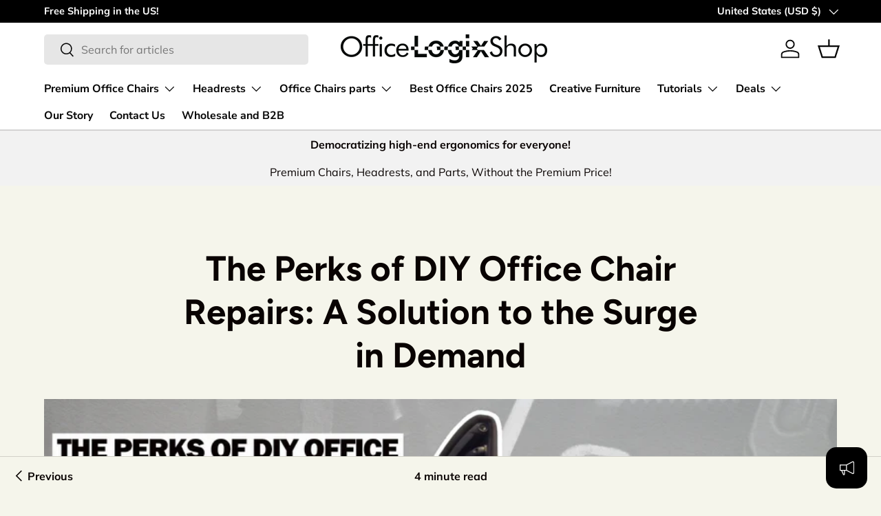

--- FILE ---
content_type: text/css
request_url: https://www.officelogixshop.com/cdn/shop/t/29/assets/ols_product_desc.css?v=100065775443153887511763840916
body_size: -175
content:
.ols_desc_global{background:#fff;border:1px solid #e4e7eb;border-radius:20px;padding:32px 36px;font-family:Inter,Segoe UI,sans-serif;color:#1c222b;max-width:1080px;margin:0 auto 40px;font-size:16px;line-height:1.7;box-shadow:0 4px 18px #0000000d}.ols_desc_global h2,.ols_desc_global h3{font-weight:700;line-height:1.3;color:#0d1a33;margin-top:28px;margin-bottom:12px}.ols_desc_global h2{font-size:28px;border-bottom:2px solid #d8dde6;padding-bottom:10px}.ols_desc_global h3{font-size:20px;margin-top:24px}.ols_desc_global h4{font-size:17px;font-weight:600;line-height:1.4;color:#1c222b;margin-top:20px;margin-bottom:10px}.ols_desc_global p{margin:0 0 18px;color:#3a475a}.ols_desc_global ul{padding-left:20px;margin-bottom:20px}.ols_desc_global li{margin:8px 0;padding-left:4px;font-size:15.5px;color:#222a33}.ols_desc_global table{width:100%;border-collapse:collapse;margin:26px 0;font-size:15px;border:1px solid #d3d9e3}.ols_desc_global th,.ols_desc_global td{border:1px solid #d3d9e3;padding:12px 14px;text-align:left}.ols_desc_global th{background:#f3f5f7;font-weight:600;color:#0d1a33}.ols_desc_global .scroll-box{margin-top:24px;background:#edf4ff;color:#063a7a;padding:16px 20px;text-align:center;border-radius:12px;font-weight:600;font-size:15.5px}@media (max-width: 768px){.ols_desc_global{border-radius:16px;padding:24px 20px;margin-bottom:32px;overflow-x:hidden}.ols_desc_global h2{font-size:24px}.ols_desc_global h4{font-size:16px}.ols_desc_global table{font-size:13px}.ols_desc_global th,.ols_desc_global td{padding:8px 10px;word-wrap:break-word;overflow-wrap:break-word;-webkit-hyphens:auto;hyphens:auto}}
/*# sourceMappingURL=/cdn/shop/t/29/assets/ols_product_desc.css.map?v=100065775443153887511763840916 */


--- FILE ---
content_type: text/css
request_url: https://www.officelogixshop.com/cdn/shop/t/29/assets/blog.css?v=67370695493896001441763840875
body_size: -418
content:
.-blog-mx-2{margin-right:calc(2 * var(--space-unit) * -1);margin-left:calc(2 * var(--space-unit) * -1)}.blog-gap-y-12{row-gap:calc(12 * var(--space-unit))}@media (min-width:768px){.featured-card{margin-right:0;margin-left:0}}@media (min-width:769px){.md\:blog-mb-6{margin-bottom:calc(6 * var(--space-unit))}}@media (min-width:1024px){.lg\:blog-text-lg{font-size:1.8rem}.lg\:blog-mb-6{margin-bottom:calc(6 * var(--space-unit))}.lg\:blog-gap-y-16{row-gap:calc(16 * var(--space-unit))}.lg\:blog-mb-16{margin-bottom:calc(16 * var(--space-unit))}.lg\:blog-mt-16{margin-top:calc(16 * var(--space-unit))}}@media (min-width:1280px){.featured-card .card.color-scheme .card__info{padding:calc(12 * var(--space-unit))}}

--- FILE ---
content_type: text/css
request_url: https://www.officelogixshop.com/cdn/shop/t/29/assets/article-pagination.css?v=74330748427614340421763840872
body_size: -664
content:
.article__pagination{z-index:25;height:auto;transform:translateY(calc(100% + 1px));transition:transform 0.5s;background-color:rgba(var(--bg-color));color:#d5d5d5}.article__pagination::before{top:-2px;background-color:rgb(var(--link-color))}.article__pagination.is-visible{transform:translateY(0)}.article__pagination--text{text-overflow:ellipsis;white-space:nowrap}

--- FILE ---
content_type: text/javascript
request_url: https://www.officelogixshop.com/cdn/shop/t/29/assets/article-pagination.js?v=105841979814814787661763840873
body_size: -68
content:
if(!customElements.get('article-pagination')){class ArticlePagination extends HTMLElement{constructor(){super();this.article=this.closest('.js-article');this.paginationText=this.querySelector('.js-pagination-text');this.paginationLinks=this.querySelectorAll('.js-pagination-link');this.init();this.addListeners()}
disconnectedCallback(){window.removeEventListener('scroll',this.scrollHandler)}
init(){this.handleScroll();if(this.paginationText){if(this.paginationText.dataset.showReadingTime){this.estimateReadingTime()}
if(theme.device.hasHover){this.paginationLinks.forEach((link)=>{if(link.title&&link.title.length>0){link.setAttribute('data-title',link.title);link.removeAttribute('title')}})}}}
addListeners(){this.scrollHandler=this.scrollHandler||this.handleScroll.bind(this);window.addEventListener('scroll',this.scrollHandler);if(this.paginationText&&theme.device.hasHover){this.mouseEnterHandler=this.mouseEnterHandler||this.handleMenuMouseEnter.bind(this);this.mouseLeaveHandler=this.mouseLeaveHandler||this.handleMenuMouseLeave.bind(this);this.paginationLinks.forEach((link)=>{link.addEventListener('mouseenter',this.mouseEnterHandler);link.addEventListener('mouseleave',this.mouseLeaveHandler)})}}
handleScroll(){const pos=this.article.getBoundingClientRect();const targetY=pos.height+this.article.offsetTop-window.innerHeight+200;const percentScrolled=parseInt((100/targetY)*window.scrollY,10);this.style.setProperty('--pagination-percent',`${percentScrolled}%`);this.classList.toggle('is-visible',window.scrollY-targetY<300)}
handleMenuMouseEnter(evt){if(evt.currentTarget.dataset.title){this.paginationText.textContent=evt.currentTarget.dataset.title}}
handleMenuMouseLeave(){if(this.paginationText.dataset.readTime){this.paginationText.textContent=this.paginationText.dataset.readTime}else{this.paginationText.textContent=''}}
estimateReadingTime(){const articleText=this.article.querySelector('.article__content').textContent;const wordCount=articleText.trim().split(/\s+/).length||1;const readTime=Math.round(wordCount/240);const text=theme.strings.articleReadTime.replace('[x]',readTime>0?readTime:1);this.paginationText.textContent=text;this.paginationText.setAttribute('data-read-time',text)}}
customElements.define('article-pagination',ArticlePagination)}

--- FILE ---
content_type: application/javascript;charset=UTF-8
request_url: https://desk.zoho.com/portal/api/web/asapApp/1156266000000356223?orgId=893109025
body_size: 2215
content:
window.ZohoDeskAsap=window.ZohoDeskAsap||function(a, b) {window.ZohoDeskAsap[a] = b};window.ZohoDeskAsap.nonceScript=window.document.querySelector("script[nonce]");if(window.ZohoDeskAsap.nonceScript){window.ZohoDeskAsap.nonce=window.ZohoDeskAsap.nonceScript.getAttribute("nonce");};window.ZohoDeskAsap('_defaultoptions' ,{"defaultMessagesLocale":null,"modifiedTime":"1753959328000","communityRootCategoryIds":["1156266000000345107"],"whiteListedDomains":null,"_helpCenterUrl":"https://null/portal/","isLauncherVisible":true,"_helpCenterName":"officelogixshop","departmentIds":["1156266000000006907"],"editorPath":"https://static.zohocdn.com/zoho-desk-editor/","styleProperties":{"webAppAppearence":{"windowSize":"LARGE","showZohoTag":true,"wallpaperUrl":"","actionColor":"#3F51B5","cssUrl":"","themeColor":"#000000","customCSSEnabled":false,"headerLogoUrl":"https://desk.zoho.com/portal/api/publicImages/1156266000000356368?portalId=edbsn4c1f47fb3a518c2292117c51fa5fc61c9c3903888abdc4e6d681cb4c8a783124","wallpaperType":"DEFAULT"},"launcherAppearence":{"shape":"SQUARE","bottomSpacing":"10","iconType":"ANNOUNCEMENT","iconUrl":"","position":"BOTTOM_RIGHT","sideSpacing":"20"}},"i18NLangFile":"en_US","_orgId":"edbsn4c1f47fb3a518c2292117c51fa5fc61c9c3903888abdc4e6d681cb4c8a783124","isNewCaptchaEnabled":true,"clientAuthDomain":"https://accounts.zohoportal.com","appKey":"edbsn8f8f1ab26873eb0f3338d5014327fe0f5ce02452e22f2f704091cb6a801c25a7","defaultWelcomeMessages":{"introMessage":"For support or sales questions, submit a ticket below. \n\nCheck the Knowledge Base for quick answers.","greetingMessage":"Thanks for contacting OfficeLogixShop!"},"modifiedBy":{"photoURL":"https://deskstatic.zoho.com/api/v1/agents/1156266000000139001/photo?orgId=893109025","name":"Office Logix Shop","id":"1156266000000139001"},"id":"1156266000000356223","_staticPath":"https://static.zohocdn.com/helpcenter/asapweb/","_version":"https://desk.zoho.com/portal/api/","isVisibleInHC":false,"editorVersion":"5.3.9","isMultilingualEnabledForOrg":true,"editorUrl":"https://static.zohocdn.com/zoho-desk-editor/EV5.3.9/js/ZohoDeskEditor.js","murphyConfig":{"appDomain":"murphy.zoho.com","authKey":"BPEEOUVxexABZBdl+prdKI+hfyhXuif7DVnVKBiCj8j2wdclT2brb8L0dxK1/ugZdPKOP5hPH01n/8oufra8lig=","appKey":"755747375"},"rootKBCategoryIds":["1156266000000345039"],"activeLocales":[{"i18nLocaleName":"English","name":"OfficeLogixShop","locale":"en","type":"DEFAULT","status":"ACCESIBLE_IN_HELPCENTER"}],"privacySettings":{"web":null,"android":null,"ios":null},"modules":[{"tabProperties":{},"clients":["web","iOS","android"],"displayName":"Knowledge Base","name":"Knowledge Base","tabType":"SYSTEM","status":true},{"tabProperties":{},"clients":["web"],"displayName":"Tickets","name":"Ticket","tabType":"SYSTEM","status":true},{"tabProperties":{},"clients":["web"],"displayName":"Community","name":"Community","tabType":"SYSTEM","status":false},{"tabProperties":{"isAgentTransfer":false,"botId":""},"clients":["web"],"displayName":"Guided Conversations","name":"GC","tabType":"CUSTOM","status":false},{"tabProperties":{"isAgentTransfer":false,"botId":"1156266000000356333"},"clients":["web","iOS","android"],"displayName":"Answer Bot","name":"AnswerBot","tabType":"CUSTOM","status":false},{"tabProperties":{"widgetVisibility":"REGISTEREDUSERS","widgetDomain":"","isNewWidget":true},"clients":["web"],"displayName":"SalesIQ Chat","name":"SalesIQ","tabType":"CUSTOM","status":false},{"tabProperties":{"botId":""},"clients":["web"],"displayName":"Business Messaging","name":"ZBM","tabType":"CUSTOM","status":false}],"_basedomain":"https://desk.zoho.com","installationProperties":{"android":null,"ios":null},"myAppPortalId":"893109025","deploymentType":"US","imDomain":"https://im.zoho.com","name":"Customer Service Wedget","_preferences":{"isKBWatchListEnabled":true,"isAccountTicketViewable":false,"isArticleUpdatedTimeVisible":true,"isMultiLayoutGridViewEnabled":false,"articleFeedbackFormOnDislike":"show","isSEONoIndexNoFollowSetAcrossAllPages":false,"isSignUpFormCustomized":false,"tocPosition":"top","showFeedbackFormOnDislike":true,"isTicketViewsEnabled":true,"isCustomStatusFilterEnabled":false,"isArticleAuthorInfoVisible":false,"isSelfSignUp":false,"isImageWaitEnabled":true,"isKBEndUsersCommentEnabled":false,"isCommunityEnabled":false,"isKBModerationEnabled":true,"isTocEnabled":true,"isClientDebuggingEnabled":false,"isPayloadEncryptionEnabled":false,"guestUserAccessRestriction":{"submitTicket":false},"signupFormLayout":"STATIC_FORM","isUserDeletionEnabled":true,"isSEOSetAcrossAllPages":true,"isHelpCenterPublic":true,"searchScope":"section","isKBCommentAttachmentsEnabled":true,"isCommunityAtMentionEnabled":true,"imageWaitingTime":"1000","isMultilingualEnabled":false,"communityLandingPage":"allcategory","isKBEnabled":true,"isSecondaryContactsEnabled":false,"isKBCommentsRecycleBinEnabled":true,"isOnHoldEnabled":true,"isContactAccountMultiMappingEnabled":false,"isOTPBasedAuthenticationEnabled":false,"isGamificationEnabled":false,"isTagsEnabled":true},"status":true});window.ZohoDeskAsap._defaultoptions.nonce=window.ZohoDeskAsap.nonce;(function(){ var s=document.createElement('script');s.type='text/javascript';s.src='https://static.zohocdn.com/helpcenter/asapweb/zohohcasapweb-efc-sdk-v3.0.965e2cb8b1d1063ff294.js';if(window.ZohoDeskAsap.nonce){s.setAttribute('nonce', window.ZohoDeskAsap.nonce)};document.getElementsByTagName('head')[0].appendChild(s) })();